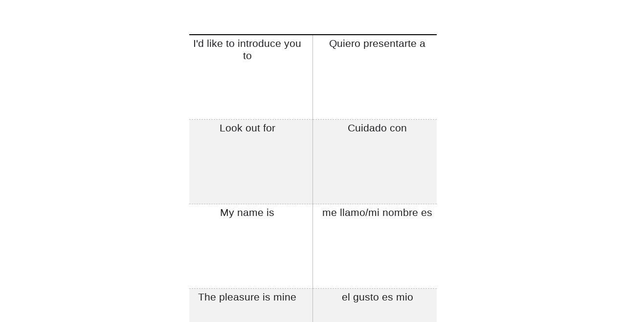

--- FILE ---
content_type: text/html; charset=UTF-8
request_url: https://conjuguemos.com/vocabulary/print_flashcards/15917
body_size: 1598
content:
<!DOCTYPE html>
<!--[if IE 7]>
<html class="ie ie7" lang="en-US">
<![endif]-->
<!--[if IE 8]>
<html class="ie ie8" lang="en-US">
<![endif]-->
<!--[if !(IE 7) | !(IE 8) ]><!-->
<html lang="en">
<!--<![endif]-->
<head>
	<meta charset="UTF-8">
	<meta name="viewport" content="width=device-width">
	<title>Dime Uno (Chapter 1-2) || Conjuguemos</title>
	<link rel="profile" href="http://gmpg.org/xfn/11">
	<!--[if lt IE 9]>
	<script src="/lib/html5shiv.js"></script>
	<![endif]-->
	<meta name='robots' content='noindex,follow' />
	<link rel='canonical' href='http://conjuguemos.com/' />
	<link rel='shortlink' href='http://conjuguemos.com/' />
	<link href="https://cdnjs.cloudflare.com/ajax/libs/bootstrap-switch/3.3.2/css/bootstrap3/bootstrap-switch.css" rel="stylesheet">
	<script src="/lib/jquery.min.js"></script>
	<script src="https://cdnjs.cloudflare.com/ajax/libs/bootstrap-switch/3.3.2/js/bootstrap-switch.js"></script>
	<link href="/css-r/main.css" rel="stylesheet">
	<link href="/css-r/form.css" rel="stylesheet">
	<script src='//cdn.conjuguemos.com/lib/spinner/spinner.js?v=91a34f842192abd3' crossorigin='anonymous' onerror='(window._se_ = window._se_ || []).push(this)' ></script>
	<link rel='stylesheet' href='//cdn.conjuguemos.com/css/spinner.css?v=91a34f842192abd3' ></head>
<body>

<h1></h1>

<style>
*{margin:0;padding:0}
body { background: #fff; }
#options{
	border:3px double #ccc;
	padding:5px 12px;
	font:0.8em 'lucida grande',arial,sans-serif;
	margin:10px 50px 10px 20px;float:left
}
#info{
	border-top:1px solid #ccc;
	padding-top:5px;
	font-style:italic}
li{
	margin:5px 10px 5px 25px
}
a img{border:none}
h1{
	float:left;margin:10px
}
legend{
	border:3px double #ccc;padding:2px 8px;font:bold 12pt 'Century Gothic','Lucida Grande',arial,sans-serif
}
table{
	clear:both;width:100%;border:2px solid #000;border-width:2px 0;margin:10px 0;page-break-after:always;
	}
table#last{
	page-break-after:auto}td{text-align:center;font:12pt georgia,'Century Gothic','Lucida Grande',arial,sans-serif;border-bottom:1px dashed #bbb;height:1.75in;width:50%;padding-left:15px
	}
.left{
	border-right:1px solid #bbb;padding:0 15px 0 0
}
.last td {
	border-bottom:none
}
.lang-ar {
	font-size:1.9em !important}.lang-bo{font-size:1.6em !important}.lang-ur,.lang-mr{font-size:1.5em !important}.lang-zh-CN,.lang-zh-TW{font:1.5em STKaiti,Arial !important}.lang-fa,.lang-th{font-size:1.4em !important}.lang-pa,.lang-ja,.lang-iw,.lang-hi{font-size:1.3em !important}.lang-ko{font-size:1.15em !important}.lang-cop{font:1.3em 'Quivira','TITUS Cyberbit Basic',Cardo,'New Athena Unicode','Galatia SIL',Gentium,'Lucida Grande',Arial}.lang-el,.lang-ru{font-family:'Lucida Grande',Arial}
	@media print{
		#options,h1
		{display:none}
		table{border:1px dashed #bbb;border-width:1px 0;margin:0}
	}
</style>
<div id="printable_container">
<table  cellspacing='0'>
	<tr >
		<td style='font-size: 16pt' class='left'><span class='qWord'>I'd like to introduce you to</span></td><td style='font-size: 16pt'><span class='qDef'>Quiero presentarte a</span></td>
	</tr>
	<tr >
		<td style='font-size: 16pt' class='left'><span class='qWord'>Look out for</span></td><td style='font-size: 16pt'><span class='qDef'>Cuidado con</span></td>
	</tr>
	<tr >
		<td style='font-size: 16pt' class='left'><span class='qWord'>My name is</span></td><td style='font-size: 16pt'><span class='qDef'>me llamo/mi nombre es</span></td>
	</tr>
	<tr >
		<td style='font-size: 16pt' class='left'><span class='qWord'>The pleasure is mine</span></td><td style='font-size: 16pt'><span class='qDef'>el gusto es mio</span></td>
	</tr>
	<tr class="last">
		<td style='font-size: 16pt' class='left'><span class='qWord'>United States</span></td><td style='font-size: 16pt'><span class='qDef'>Estados Unidos</span></td>
	</tr>
</table>
<table  cellspacing='0'>
	<tr >
		<td style='font-size: 16pt' class='left'><span class='qWord'>american</span></td><td style='font-size: 16pt'><span class='qDef'>americano</span></td>
	</tr>
	<tr >
		<td style='font-size: 16pt' class='left'><span class='qWord'>capital</span></td><td style='font-size: 16pt'><span class='qDef'>capital</span></td>
	</tr>
	<tr >
		<td style='font-size: 16pt' class='left'><span class='qWord'>delighted</span></td><td style='font-size: 16pt'><span class='qDef'>encantado</span></td>
	</tr>
	<tr >
		<td style='font-size: 16pt' class='left'><span class='qWord'>for</span></td><td style='font-size: 16pt'><span class='qDef'>por</span></td>
	</tr>
	<tr class="last">
		<td style='font-size: 16pt' class='left'><span class='qWord'>from</span></td><td style='font-size: 16pt'><span class='qDef'>de</span></td>
	</tr>
</table>
<table  cellspacing='0'>
	<tr >
		<td style='font-size: 16pt' class='left'><span class='qWord'>likewise</span></td><td style='font-size: 16pt'><span class='qDef'>igualmente</span></td>
	</tr>
	<tr >
		<td style='font-size: 16pt' class='left'><span class='qWord'>pleased to meet you</span></td><td style='font-size: 16pt'><span class='qDef'>mucho gusto</span></td>
	</tr>
	<tr >
		<td style='font-size: 16pt' class='left'><span class='qWord'>well, then</span></td><td style='font-size: 16pt'><span class='qDef'>pues</span></td>
	</tr>
	<tr >
		<td style='font-size: 16pt' class='left'><span class='qWord'>where</span></td><td style='font-size: 16pt'><span class='qDef'>dónde</span></td>
	</tr>
	<tr class="last">
		<td style='font-size: 16pt' class='left'><span class='qWord'>which, what</span></td><td style='font-size: 16pt'><span class='qDef'>cuál</span></td>
	</tr>
</table>
<table id='last' cellspacing='0'>
	<tr >
		<td style='font-size: 16pt' class='left'><span class='qWord'>likewise</span></td><td style='font-size: 16pt'><span class='qDef'>igualmente</span></td>
	</tr>
	<tr >
		<td style='font-size: 16pt' class='left'><span class='qWord'>pleased to meet you</span></td><td style='font-size: 16pt'><span class='qDef'>mucho gusto</span></td>
	</tr>
	<tr >
		<td style='font-size: 16pt' class='left'><span class='qWord'>well, then</span></td><td style='font-size: 16pt'><span class='qDef'>pues</span></td>
	</tr>
	<tr >
		<td style='font-size: 16pt' class='left'><span class='qWord'>where</span></td><td style='font-size: 16pt'><span class='qDef'>dónde</span></td>
	</tr>
	<tr class="last">
		<td style='font-size: 16pt' class='left'><span class='qWord'>which, what</span></td><td style='font-size: 16pt'><span class='qDef'>cuál</span></td>
	</tr>
</table>
</table></div>

<!-- Footer for printing purposes -->
  <div id="print_footer" class="print_footer">
    <p>2000-2026 CONJUGUEMOS (Yegros Educational LLC)</p>
  </div>

</body>
</html>
